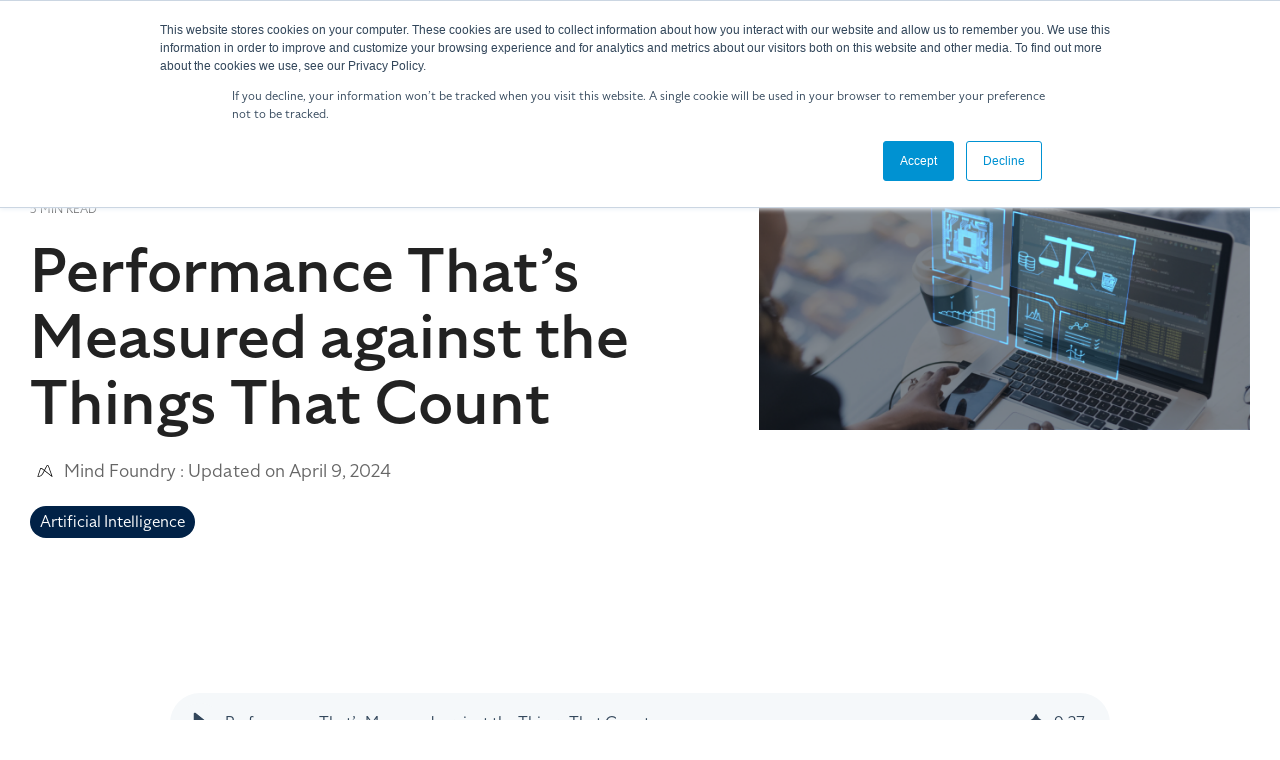

--- FILE ---
content_type: text/css
request_url: https://www.mindfoundry.ai/hubfs/hub_generated/template_assets/1/146674885557/1767879070583/template_child.min.css
body_size: -44
content:
.blog-header__title,p.blog-header__subtitle{color:#012247}.hhs-tab-mod{z-index:3}@media (max-width:575px){.hhs-tab-mod .hhs-tab-wrapper button.is-active{display:none}}@font-face{font-family:Specter-Regular;src:url(https://5481365.fs1.hubspotusercontent-eu1.net/hubfs/5481365/2024%20Fonts/specter-regular.eot) format("eot"),url(https://5481365.fs1.hubspotusercontent-eu1.net/hubfs/5481365/2024%20Fonts/specter-regular.woff) format("woff"),url(https://5481365.fs1.hubspotusercontent-eu1.net/hubfs/5481365/2024%20Fonts/specter-regular.ttf) format("truetype")}@font-face{font-family:Specter-Medium;src:url(https://5481365.fs1.hubspotusercontent-eu1.net/hubfs/5481365/2024%20Fonts/specter-medium.eot) format("eot"),url(https://5481365.fs1.hubspotusercontent-eu1.net/hubfs/5481365/2024%20Fonts/specter-medium.woff) format("woff"),url(https://5481365.fs1.hubspotusercontent-eu1.net/hubfs/5481365/2024%20Fonts/specter-medium.ttf) format("truetype")}h1,h2{font-family:Specter-Medium,sans-serif!important}h3,h4,h5{font-family:Specter-Regular,sans-serif!important}h6{font-family:Specter-Medium,sans-serif!important}blockquote,body,li,ol,p{font-family:Specter-Regular,sans-serif!important}.blog-post h2,.blog-post h3,h1.blog-post__title{font-family:Specter-Medium,sans-serif!important}.blog-post h4{font-family:Specter-Regular,sans-serif!important}.blog-post h5{font-family:Specter-Medium,sans-serif!important},#comments-listing .comment-body p,.blog-post h6,.blog-post li,.blog-post ol,.blog-post p,.blog-post span,.button--primary,.cta-primary,.cta-primary:active,.cta-secondary,.cta-secondary:active,.cta-tertiary,.cta-tertiary:active,.hhs-alt-nav .hhs-header-menu .hs-menu-wrapper.hs-menu-flow-horizontal>ul li .mega-menu a.cta-primary,.hhs-alt-nav .hhs-header-menu .hs-menu-wrapper.hs-menu-flow-horizontal>ul li .mega-menu a.cta-secondary,.hhs-alt-nav .hhs-header-menu .hs-menu-wrapper.hs-menu-flow-horizontal>ul li .mega-menu a.cta-tertiary,.hhs-foot-nav-col .hs-menu-wrapper.hs-menu-flow-horizontal>ul li a,.hhs-foot-nav-col h5,.hhs-foot-rss h5,.hhs-header-menu .hs-menu-wrapper.hs-menu-flow-horizontal>ul li .mega-menu a.cta-primary,.hhs-header-menu .hs-menu-wrapper.hs-menu-flow-horizontal>ul li .mega-menu a.cta-secondary,.hhs-header-menu .hs-menu-wrapper.hs-menu-flow-horizontal>ul li .mega-menu a.cta-tertiary,.hhs-header-menu .hs-menu-wrapper.hs-menu-flow-horizontal>ul li a,.hhs-lang-switch .lang_list_class li a,.hhs-tab-wrapper button,.hhs-top-bar .hs-menu-wrapper.hs-menu-flow-horizontal>ul li .mega-menu a.cta-primary,.hhs-top-bar .hs-menu-wrapper.hs-menu-flow-horizontal>ul li .mega-menu a.cta-secondary,.hhs-top-bar .hs-menu-wrapper.hs-menu-flow-horizontal>ul li .mega-menu a.cta-tertiary,.hhs-top-bar .hs-menu-wrapper.hs-menu-flow-horizontal>ul li a,.hs-button,.hs-error-msgs label,.hs-fieldtype-checkbox .hs-form-checkbox label,.hs-fieldtype-checkbox>label,.hs-form label,.hs-form label.hs-form-radio-display span,.hs-form legend,.hs-form-booleancheckbox label,.hs-input,.hs_radio_buttons .hs-form-radio label,.hs_single_checkbox label,.legal-consent-container,.legal-consent-container p,.submit-alt .button--primary,.submit-alt .hs-button,.submitted-message,form,select{font-family:Specter-Regular,sans-serif!important}

--- FILE ---
content_type: image/svg+xml
request_url: https://www.mindfoundry.ai/hubfs/MindFoundrySecondaryLogo-Black.svg
body_size: 507
content:
<svg xmlns="http://www.w3.org/2000/svg" viewBox="0 0 300 300"><title>MindFoundrySecondaryLogo-Black</title><g id="Layer_1" data-name="Layer 1"><path d="M224.87,204.43c-.63-2.05-1.4-4.07-2.11-6.1q-2.7-7.68-5.41-15.37L213,170.72q-2.7-7.69-5.41-15.38c-1.49-4.22-3-8.43-4.49-12.66q-3.16-9-6.33-18.08c-1.17-3.32-2.38-6.63-3.56-9.95q-2.73-7.73-5.42-15.45a11.45,11.45,0,0,0-5.86-6.65,13.22,13.22,0,0,0-9.21-1,11.17,11.17,0,0,0-6.9,4.48,50.65,50.65,0,0,0-2.83,4.9c-1.93,3.6-3.82,7.21-5.72,10.82l-4.16,7.89c-1.93,3.65-3.88,7.3-5.8,11-1.53,2.92-3.05,5.84-4.63,8.87-.62-.5-1.15-.94-1.69-1.36L133.11,132c-2.12-1.65-4.22-3.31-6.34-5s-4.24-3.2-6.31-4.86A13.36,13.36,0,0,0,105.2,121a11.24,11.24,0,0,0-5,6.13c-.62,1.85-1.2,3.72-1.81,5.58C97,137,95.58,141.2,94.2,145.44s-2.81,8.61-4.21,12.91-2.8,8.61-4.21,12.92-2.89,8.89-4.34,13.33-2.82,8.61-4.2,12.92c-.76,2.4-1.52,4.8-2.17,7.24a3.35,3.35,0,0,0,3.11,4.05c1.57,0,3.14,0,4.7-.16a47.86,47.86,0,0,0,5.35-.61c2.91-.55,5.82-1.14,8.66-1.95a55,55,0,0,0,12.89-5.69,47.93,47.93,0,0,0,8.54-6.28c2.17-2.06,4.17-4.31,6.14-6.56a39.46,39.46,0,0,0,5.11-7.72c1.56-3,3.1-5.93,4.66-8.88,2-3.76,4-7.52,6-11.28,1.26-2.39,2.49-4.8,3.75-7.19.36-.69.74-1.35,1.11-2,.75.56,1.45,1.07,2.13,1.6l11.2,8.79q4.71,3.67,9.44,7.33l9.43,7.34L188.08,184c2.84,2.2,5.69,4.38,8.52,6.59,3.48,2.7,6.93,5.43,10.4,8.13l11.31,8.77a5.24,5.24,0,0,0,3.22,1.42A3.53,3.53,0,0,0,224.87,204.43Zm-85.85-58c-1.85,3.55-3.73,7.09-5.6,10.64l-5.84,11.08c-1.56,3-3,6-4.7,8.86a61.85,61.85,0,0,1-4.52,6.62,40.13,40.13,0,0,1-4.31,4.63,45.75,45.75,0,0,1-8.73,6.39,46.77,46.77,0,0,1-10.63,4.6c-2.61.73-5.28,1.23-7.94,1.8-1,.21-2.08.32-3.26.49,1.07-3.22,2.12-6.33,3.13-9.45,1.42-4.35,2.82-8.71,4.23-13.06s2.81-8.66,4.21-13,2.8-8.61,4.21-12.92l4.2-12.91c1.14-3.49,2.26-7,3.44-10.46a4.87,4.87,0,0,1,4.08-3.3c2.13-.41,3.81.45,5.4,1.73,2,1.65,4.15,3.24,6.22,4.86l5.94,4.62,6.31,4.86c1.38,1.06,2.77,2.12,4.13,3.22A.75.75,0,0,1,139,146.41Zm9.42-2.45c1.45-2.72,2.89-5.4,4.32-8.09.54-1,1.06-2.05,1.6-3.07,1.24-2.38,2.47-4.76,3.72-7.13q2.91-5.51,5.83-11c1.36-2.58,2.71-5.18,4.08-7.76,1.13-2.12,2.25-4.26,3.47-6.34a4.78,4.78,0,0,1,3.91-2.16,5.27,5.27,0,0,1,5.51,3c1.37,3.64,2.63,7.32,3.93,11q3.15,9,6.31,17.93c1.44,4.09,2.9,8.17,4.34,12.25,1.81,5.12,3.6,10.25,5.42,15.37,1.48,4.2,3,8.39,4.47,12.59,1.83,5.17,3.62,10.35,5.45,15.52,1,2.74,2,5.48,3,8.22a3.83,3.83,0,0,1,.09.51Z"/></g></svg>

--- FILE ---
content_type: image/svg+xml
request_url: https://www.mindfoundry.ai/hubfs/Downloadable%20Assets/EPK%20Nov%202020/MindFoundryPrimaryLogo-White.svg
body_size: 1411
content:
<svg xmlns="http://www.w3.org/2000/svg" viewBox="0 0 500 230"><defs><style>.cls-1{fill:#fff;}</style></defs><g id="Layer_1" data-name="Layer 1"><path class="cls-1" d="M208.51,169.33c-.63-2.05-1.4-4.07-2.11-6.1q-2.7-7.68-5.41-15.37l-4.35-12.24q-2.7-7.69-5.41-15.38c-1.49-4.22-3-8.43-4.49-12.66q-3.17-9-6.33-18.08c-1.17-3.32-2.38-6.63-3.56-10q-2.73-7.72-5.42-15.45a11.45,11.45,0,0,0-5.86-6.65,13.22,13.22,0,0,0-9.21-1,11.17,11.17,0,0,0-6.9,4.48,50.65,50.65,0,0,0-2.83,4.9c-1.93,3.6-3.82,7.21-5.72,10.82l-4.16,7.89c-1.93,3.65-3.88,7.3-5.8,10.95-1.53,2.92-3,5.84-4.63,8.87-.62-.5-1.15-.94-1.69-1.36l-7.88-6.08c-2.12-1.65-4.22-3.31-6.34-5s-4.24-3.2-6.31-4.86a13.36,13.36,0,0,0-15.26-1.18,11.24,11.24,0,0,0-5,6.13c-.62,1.85-1.2,3.72-1.81,5.58-1.38,4.24-2.78,8.46-4.16,12.7S75,119,73.63,123.25s-2.8,8.61-4.21,12.92-2.89,8.89-4.34,13.33-2.82,8.61-4.2,12.92c-.76,2.4-1.52,4.8-2.17,7.24a3.35,3.35,0,0,0,3.11,4.05c1.57,0,3.14,0,4.7-.16a47.86,47.86,0,0,0,5.35-.61c2.91-.55,5.82-1.14,8.66-1.95a55,55,0,0,0,12.89-5.69A47.93,47.93,0,0,0,102,159c2.17-2.06,4.17-4.31,6.14-6.56a39.46,39.46,0,0,0,5.11-7.72c1.56-3,3.1-5.93,4.66-8.88,2-3.76,4-7.52,6-11.28,1.26-2.39,2.49-4.8,3.75-7.19.36-.69.74-1.35,1.11-2,.75.56,1.45,1.07,2.13,1.6l11.2,8.79q4.71,3.67,9.44,7.33l9.43,7.34,10.83,8.42c2.84,2.2,5.69,4.38,8.52,6.59,3.48,2.7,6.93,5.43,10.4,8.13L202,172.34a5.24,5.24,0,0,0,3.22,1.42A3.53,3.53,0,0,0,208.51,169.33Zm-85.85-58c-1.85,3.55-3.73,7.09-5.6,10.64L111.22,133c-1.56,3-3,6-4.7,8.86a61.85,61.85,0,0,1-4.52,6.62,40.13,40.13,0,0,1-4.31,4.63A45.75,45.75,0,0,1,89,159.53a46.77,46.77,0,0,1-10.63,4.6c-2.61.73-5.28,1.23-7.94,1.8-1,.21-2.08.32-3.26.49,1.07-3.22,2.12-6.33,3.13-9.45,1.42-4.35,2.82-8.71,4.23-13.06s2.81-8.66,4.21-13,2.8-8.61,4.21-12.92l4.2-12.91c1.14-3.49,2.26-7,3.44-10.46a4.87,4.87,0,0,1,4.08-3.3c2.13-.41,3.81.45,5.4,1.73,2,1.65,4.15,3.24,6.22,4.86l5.94,4.62,6.31,4.86c1.38,1.06,2.77,2.12,4.13,3.22A.75.75,0,0,1,122.66,111.31Zm9.42-2.45c1.45-2.72,2.89-5.4,4.32-8.09.54-1,1.06-2,1.6-3.07,1.24-2.38,2.47-4.76,3.72-7.13q2.91-5.5,5.83-11c1.36-2.58,2.71-5.18,4.08-7.76,1.13-2.12,2.25-4.26,3.47-6.34A4.78,4.78,0,0,1,159,63.29a5.27,5.27,0,0,1,5.51,3c1.37,3.64,2.63,7.32,3.93,11q3.15,9,6.31,17.93c1.44,4.09,2.9,8.17,4.34,12.25,1.81,5.12,3.6,10.25,5.42,15.37,1.48,4.2,3,8.39,4.47,12.59,1.83,5.17,3.62,10.35,5.45,15.52,1,2.74,2,5.48,3,8.22a3.83,3.83,0,0,1,.09.51Z"/><path class="cls-1" d="M234.86,95.38v33.2h-7.6V82.17h7.4V89a18.15,18.15,0,0,1,15.4-7.8c7.6,0,12.7,3.6,15.3,9.21a19.05,19.05,0,0,1,16.51-9.21c11.7,0,17.6,7.7,17.6,18.31v29.1H292v-28.1c0-7.31-3.9-12.7-11.7-12.7a15,15,0,0,0-13.4,8.1,21.17,21.17,0,0,1,.29,3.6v29.1h-7.6v-28.1c0-7.31-3.9-12.7-11.6-12.7A14.89,14.89,0,0,0,234.86,95.38Z"/><rect class="cls-1" x="315.46" y="82.17" width="7.6" height="46.4"/><path class="cls-1" d="M319.26,70.17a5.12,5.12,0,0,0,5.1-5.1,5.15,5.15,0,0,0-10.3,0A5.14,5.14,0,0,0,319.26,70.17Z"/><path class="cls-1" d="M360.06,87.78c7.9,0,11.9,5.39,11.9,12.7v28.1h7.6V99.48c0-10.61-6-18.31-17.5-18.31a18.74,18.74,0,0,0-15.5,7.5v-6.5h-7.4v46.41h7.6V95.38A15.41,15.41,0,0,1,360.06,87.78Z"/><path class="cls-1" d="M431.66,61.18v26.9a21.14,21.14,0,0,0-16.2-6.9c-13.2,0-23.5,10.7-23.5,24.4s9.9,24,23.3,24a20.27,20.27,0,0,0,16.5-7.7v6.7h7.4V60Zm0,53.7a17.25,17.25,0,0,1-14.9,8.3c-9.8,0-17.2-7.5-17.2-17.8s6.9-17.8,17-17.8a17.15,17.15,0,0,1,15.1,8.4Z"/><polygon class="cls-1" points="227.26 147.32 244.8 147.32 244.8 151.92 232.72 151.92 232.72 158.33 243.5 158.33 243.5 162.91 232.72 162.91 232.72 173.58 227.26 173.58 227.26 147.32"/><path class="cls-1" d="M267,147c-7.71,0-14,5.83-14,13.5s6,13.51,13.84,13.51,14-5.8,14-13.51S274.89,147,267,147Zm-.08,22.21a8.69,8.69,0,1,1,8.41-8.69A8.45,8.45,0,0,1,266.94,169.16Z"/><path class="cls-1" d="M295.71,147.32h-5.45v15.06c0,7.33,4.46,11.57,11.4,11.57,7.18,0,11.53-4.72,11.53-11.57V147.32h-5.44v14.82c0,4.72-2.49,6.92-6,6.92s-6-2.16-6-6.92Z"/><polygon class="cls-1" points="329.01 157.53 328.93 155.48 330.45 157.51 342.92 173.58 347.69 173.58 347.69 147.32 342.6 147.32 342.68 162.96 342.71 165.18 341.08 162.96 328.91 147.32 323.96 147.32 323.96 173.58 329.08 173.58 329.01 157.53"/><path class="cls-1" d="M369.08,147.33h-10.5v26.25h10.29c7.41,0,13.77-5.25,13.77-13.13S376.58,147.33,369.08,147.33ZM368.4,169H364V152h4.36c5.29,0,8.72,3.73,8.72,8.49C377.12,165.42,373.75,169,368.4,169Z"/><path class="cls-1" d="M405.07,162.87a7.8,7.8,0,0,0,6-7.57c0-4.6-3-8-9-8H392v26.25h5.42V163.42h1.93l7.82,10.16h6.64Zm-3.66-3.71h-4v-7.22h4c2.81,0,4.28,1.44,4.28,3.6S404.22,159.16,401.41,159.16Z"/><polygon class="cls-1" points="441.38 147.32 435.43 147.32 428.81 157.88 422.17 147.32 416.1 147.32 426.02 162.44 426.02 173.58 431.48 173.58 431.48 162.46 441.38 147.32"/></g></svg>

--- FILE ---
content_type: application/javascript
request_url: https://www.mindfoundry.ai/hubfs/hub_generated/template_assets/1/146674870961/1767879068760/template_child.min.js
body_size: -572
content:

//# sourceURL=https://5481365.fs1.hubspotusercontent-eu1.net/hubfs/5481365/hub_generated/template_assets/1/146674870961/1767879068760/template_child.js

--- FILE ---
content_type: application/javascript
request_url: https://www.mindfoundry.ai/hubfs/hub_generated/template_assets/1/38273814418/1743434636020/template_mf-scripts.min.js
body_size: 849
content:
/**
 * @license
 * Lodash (Custom Build) lodash.com/license | Underscore.js 1.8.3 underscorejs.org/LICENSE
 * Build: `lodash include="throttle"`
 */
(function(){function t(){}function e(t){return null==t?t===l?d:y:I&&I in Object(t)?function(t){var e=$.call(t,I),n=t[I];try{t[I]=l;var r=!0}catch(t){}var o=_.call(t);return r&&(e?t[I]=n:delete t[I]),o}(t):function(t){return _.call(t)}(t)}function o(t,e,n){function r(e){var n=d,r=g;return d=g=l,x=e,v=t.apply(r,n)}function o(t){return x=t,O=setTimeout(c,e),T?r(t):v}function f(t){var n=t-h;return h===l||n>=e||n<0||w&&t-x>=j}function c(){var t=D();return f(t)?p(t):(O=setTimeout(c,function(t){var o=e-(t-h);return w?k(o,j-(t-x)):o}(t)),l)}function p(t){return O=l,S&&d?r(t):(d=g=l,v)}function m(){var t=D(),n=f(t);if(d=arguments,g=this,h=t,n){if(O===l)return o(h);if(w)return O=setTimeout(c,e),r(h)}return O===l&&(O=setTimeout(c,e)),v}var d,g,j,v,O,h,x=0,T=!1,w=!1,S=!0;if("function"!=typeof t)throw new TypeError(b);return e=a(e)||0,u(n)&&(T=!!n.leading,j=(w="maxWait"in n)?M(a(n.maxWait)||0,e):j,S="trailing"in n?!!n.trailing:S),m.cancel=function(){O!==l&&clearTimeout(O),x=0,d=h=g=O=l},m.flush=function(){return O===l?v:p(D())},m}function u(t){var e=typeof t;return null!=t&&("object"==e||"function"==e)}function f(t){return null!=t&&"object"==typeof t}function c(t){return"symbol"==typeof t||f(t)&&e(t)==m}function a(t){if("number"==typeof t)return t;if(c(t))return s;if(u(t)){var e="function"==typeof t.valueOf?t.valueOf():t;t=u(e)?e+"":e}if("string"!=typeof t)return 0===t?t:+t;t=t.replace(g,"");var n=v.test(t);return n||O.test(t)?h(t.slice(2),n?2:8):j.test(t)?s:+t}var l,b="Expected a function",s=NaN,y="[object Null]",m="[object Symbol]",d="[object Undefined]",g=/^\s+|\s+$/g,j=/^[-+]0x[0-9a-f]+$/i,v=/^0b[01]+$/i,O=/^0o[0-7]+$/i,h=parseInt,x="object"==typeof global&&global&&global.Object===Object&&global,T="object"==typeof self&&self&&self.Object===Object&&self,w=x||T||Function("return this")(),S="object"==typeof exports&&exports&&!exports.nodeType&&exports,N=S&&"object"==typeof module&&module&&!module.nodeType&&module,E=Object.prototype,$=E.hasOwnProperty,_=E.toString,W=w.Symbol,I=W?W.toStringTag:l,M=Math.max,k=Math.min,D=function(){return w.Date.now()};t.debounce=o,t.throttle=function(t,e,n){var r=!0,i=!0;if("function"!=typeof t)throw new TypeError(b);return u(n)&&(r="leading"in n?!!n.leading:r,i="trailing"in n?!!n.trailing:i),o(t,e,{leading:r,maxWait:e,trailing:i})},t.isObject=u,t.isObjectLike=f,t.isSymbol=c,t.now=D,t.toNumber=a,t.VERSION="4.17.5","function"==typeof define&&"object"==typeof define.amd&&define.amd?(w._=t,define((function(){return t}))):N?((N.exports=t)._=t,S._=t):w._=t}).call(this);var checkHeader=_.throttle(()=>{Math.round(window.scrollY)>25?document.querySelector(".sticky-header").classList.add("sticky"):document.querySelector(".sticky-header").classList.remove("sticky")},300);window.addEventListener("scroll",checkHeader),$((function(){$(".custom-menu-primary").addClass("js-enabled"),$(".custom-menu-primary .hs-menu-wrapper").before('<div class="mobile-trigger"><i></i></div>'),$(".mobile-trigger").click((function(){return $(this).next(".custom-menu-primary .hs-menu-wrapper").slideToggle(250),$("body").toggleClass("mobile-open"),$(".child-trigger").removeClass("child-open"),$(".hs-menu-children-wrapper").slideUp(250),!1})),$(".child-trigger").click((function(){return $(this).parent().siblings(".hs-item-has-children").find(".child-trigger").removeClass("child-open"),$(this).parent().siblings(".hs-item-has-children").find(".hs-menu-children-wrapper").slideUp(250),$(this).next(".hs-menu-children-wrapper").slideToggle(250),$(this).next(".hs-menu-children-wrapper").children(".hs-item-has-children").find(".hs-menu-children-wrapper").slideUp(250),$(this).next(".hs-menu-children-wrapper").children(".hs-item-has-children").find(".child-trigger").removeClass("child-open"),$(this).toggleClass("child-open"),!1}))}));